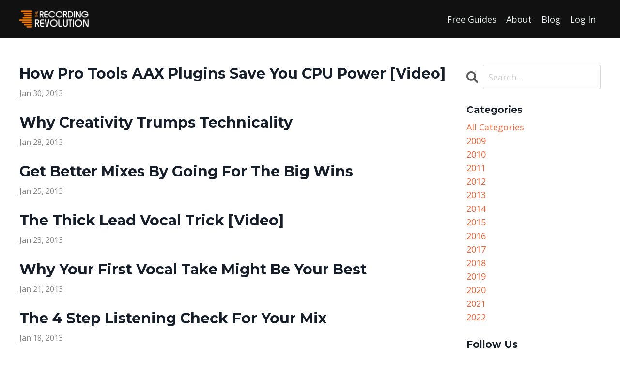

--- FILE ---
content_type: text/html; charset=utf-8
request_url: https://www.recordingrevolution.com/blog?page=32
body_size: 9248
content:
<!doctype html>
<html lang="en">
  <head>
    
              <meta name="csrf-param" content="authenticity_token">
              <meta name="csrf-token" content="LWZQlOGCXWSntMY0L+rInhHQ7inxCvmbcJlr5esDX6KrVMqR5gdJfN+D83i2/wcz/1xen3ijUb5BbuhcKeCe6w==">
            
    <title>
      
        Blog
      
    </title>
    <meta charset="utf-8" />
    <meta http-equiv="x-ua-compatible" content="ie=edge, chrome=1">
    <meta name="viewport" content="width=device-width, initial-scale=1, shrink-to-fit=no">
    
      <meta name="description" content="Recording Revolution Blog" />
    
    <meta property="og:type" content="website">
<meta property="og:url" content="https://www.recordingrevolution.com/blog">
<meta name="twitter:card" content="summary_large_image">

<meta property="og:title" content="Blog">
<meta name="twitter:title" content="Blog">


<meta property="og:description" content="Recording Revolution Blog">
<meta name="twitter:description" content="Recording Revolution Blog">



    
      <link href="https://kajabi-storefronts-production.kajabi-cdn.com/kajabi-storefronts-production/file-uploads/sites/2909/images/633f57-86be-7abc-1832-800f56aab5e_favicon.png?v=2" rel="shortcut icon" />
    
    <link rel="canonical" href="https://www.recordingrevolution.com/blog" />

    <!-- Google Fonts ====================================================== -->
    
      <link href="//fonts.googleapis.com/css?family=Open+Sans:400,700,400italic,700italic|Montserrat:400,700,400italic,700italic" rel="stylesheet" type="text/css">
    

    <!-- Kajabi CSS ======================================================== -->
    <link rel="stylesheet" media="screen" href="https://kajabi-app-assets.kajabi-cdn.com/assets/core-0d125629e028a5a14579c81397830a1acd5cf5a9f3ec2d0de19efb9b0795fb03.css" />

    

    <link rel="stylesheet" href="https://use.fontawesome.com/releases/v5.15.2/css/all.css" crossorigin="anonymous">

    <link rel="stylesheet" media="screen" href="https://kajabi-storefronts-production.kajabi-cdn.com/kajabi-storefronts-production/themes/2152107003/assets/styles.css?1702575759454721" />

    <!-- Customer CSS ====================================================== -->
    <link rel="stylesheet" media="screen" href="https://kajabi-storefronts-production.kajabi-cdn.com/kajabi-storefronts-production/themes/2152107003/assets/overrides.css?1702575759454721" />
    <style>
  /* Custom CSS Added Via Theme Settings */
  /* CSS Overrides go here */
</style>


    <!-- Kajabi Editor Only CSS ============================================ -->
    

    <!-- Header hook ======================================================= -->
    <link rel="alternate" type="application/rss+xml" title="Blog" href="https://www.recordingrevolution.com/blog.rss" /><script type="text/javascript">
  var Kajabi = Kajabi || {};
</script>
<script type="text/javascript">
  Kajabi.currentSiteUser = {
    "id" : "-1",
    "type" : "Guest",
    "contactId" : "",
  };
</script>
<script type="text/javascript">
  Kajabi.theme = {
    activeThemeName: "Streamlined Home",
    previewThemeId: null,
    editor: false
  };
</script>
<meta name="turbo-prefetch" content="false">
<!-- Deadline Funnel --><script type="text/javascript" data-cfasync="false">function SendUrlToDeadlineFunnel(e){var r,t,c,a,h,n,o,A,i = "ABCDEFGHIJKLMNOPQRSTUVWXYZabcdefghijklmnopqrstuvwxyz0123456789+/=",d=0,l=0,s="",u=[];if(!e)return e;do r=e.charCodeAt(d++),t=e.charCodeAt(d++),c=e.charCodeAt(d++),A=r<<16|t<<8|c,a=A>>18&63,h=A>>12&63,n=A>>6&63,o=63&A,u[l++]=i.charAt(a)+i.charAt(h)+i.charAt(n)+i.charAt(o);while(d<e.length);s=u.join("");var C=e.length%3;var decoded = (C?s.slice(0,C-3):s)+"===".slice(C||3);decoded = decoded.replace("+", "-");decoded = decoded.replace("/", "_");return decoded;} var dfUrl = SendUrlToDeadlineFunnel(location.href); var dfParentUrlValue;try {dfParentUrlValue = window.parent.location.href;} catch(err) {if(err.name === "SecurityError") {dfParentUrlValue = document.referrer;}}var dfParentUrl = (parent !== window) ? ("/" + SendUrlToDeadlineFunnel(dfParentUrlValue)) : "";(function() {var s = document.createElement("script");s.type = "text/javascript";s.async = true;s.setAttribute("data-scriptid", "dfunifiedcode");s.src ="https://a.deadlinefunnel.com/unified/reactunified.bundle.js?userIdHash=eyJpdiI6ImJFTGQya1pwejhLeWN5QjQ0dXBlXC9BPT0iLCJ2YWx1ZSI6Ik9WS1BybUMwRzhHU1d2WE8rV3ZJUVE9PSIsIm1hYyI6IjhiNGVkZDc3MTg2OThhYzg2NmNkMzE2YmYyYTk3NDUxMDAxYjkyN2IwMDg2ZWM2MWM3MTg0NDg1MjI1OGMzMTQifQ==&pageFromUrl="+dfUrl+"&parentPageFromUrl="+dfParentUrl;var s2 = document.getElementsByTagName("script")[0];s2.parentNode.insertBefore(s, s2);})();</script><!-- End Deadline Funnel --><script>
(function(i,s,o,g,r,a,m){i['GoogleAnalyticsObject']=r;i[r]=i[r]||function(){
(i[r].q=i[r].q||[]).push(arguments)
},i[r].l=1*new Date();a=s.createElement(o),
m=s.getElementsByTagName(o)[0];a.async=1;a.src=g;m.parentNode.insertBefore(a,m)
})(window,document,'script','//www.google-analytics.com/analytics.js','ga');
ga('create', 'UA-25342927-3', 'auto', {});
ga('send', 'pageview');
</script>
<style type="text/css">
  #editor-overlay {
    display: none;
    border-color: #2E91FC;
    position: absolute;
    background-color: rgba(46,145,252,0.05);
    border-style: dashed;
    border-width: 3px;
    border-radius: 3px;
    pointer-events: none;
    cursor: pointer;
    z-index: 10000000000;
  }
  .editor-overlay-button {
    color: white;
    background: #2E91FC;
    border-radius: 2px;
    font-size: 13px;
    margin-inline-start: -24px;
    margin-block-start: -12px;
    padding-block: 3px;
    padding-inline: 10px;
    text-transform:uppercase;
    font-weight:bold;
    letter-spacing:1.5px;

    left: 50%;
    top: 50%;
    position: absolute;
  }
</style>
<script src="https://kajabi-app-assets.kajabi-cdn.com/vite/assets/track_analytics-999259ad.js" crossorigin="anonymous" type="module"></script><link rel="modulepreload" href="https://kajabi-app-assets.kajabi-cdn.com/vite/assets/stimulus-576c66eb.js" as="script" crossorigin="anonymous">
<link rel="modulepreload" href="https://kajabi-app-assets.kajabi-cdn.com/vite/assets/track_product_analytics-9c66ca0a.js" as="script" crossorigin="anonymous">
<link rel="modulepreload" href="https://kajabi-app-assets.kajabi-cdn.com/vite/assets/stimulus-e54d982b.js" as="script" crossorigin="anonymous">
<link rel="modulepreload" href="https://kajabi-app-assets.kajabi-cdn.com/vite/assets/trackProductAnalytics-3d5f89d8.js" as="script" crossorigin="anonymous">      <script type="text/javascript">
        if (typeof (window.rudderanalytics) === "undefined") {
          !function(){"use strict";window.RudderSnippetVersion="3.0.3";var sdkBaseUrl="https://cdn.rudderlabs.com/v3"
          ;var sdkName="rsa.min.js";var asyncScript=true;window.rudderAnalyticsBuildType="legacy",window.rudderanalytics=[]
          ;var e=["setDefaultInstanceKey","load","ready","page","track","identify","alias","group","reset","setAnonymousId","startSession","endSession","consent"]
          ;for(var n=0;n<e.length;n++){var t=e[n];window.rudderanalytics[t]=function(e){return function(){
          window.rudderanalytics.push([e].concat(Array.prototype.slice.call(arguments)))}}(t)}try{
          new Function('return import("")'),window.rudderAnalyticsBuildType="modern"}catch(a){}
          if(window.rudderAnalyticsMount=function(){
          "undefined"==typeof globalThis&&(Object.defineProperty(Object.prototype,"__globalThis_magic__",{get:function get(){
          return this},configurable:true}),__globalThis_magic__.globalThis=__globalThis_magic__,
          delete Object.prototype.__globalThis_magic__);var e=document.createElement("script")
          ;e.src="".concat(sdkBaseUrl,"/").concat(window.rudderAnalyticsBuildType,"/").concat(sdkName),e.async=asyncScript,
          document.head?document.head.appendChild(e):document.body.appendChild(e)
          },"undefined"==typeof Promise||"undefined"==typeof globalThis){var d=document.createElement("script")
          ;d.src="https://polyfill-fastly.io/v3/polyfill.min.js?version=3.111.0&features=Symbol%2CPromise&callback=rudderAnalyticsMount",
          d.async=asyncScript,document.head?document.head.appendChild(d):document.body.appendChild(d)}else{
          window.rudderAnalyticsMount()}window.rudderanalytics.load("2apYBMHHHWpiGqicceKmzPebApa","https://kajabiaarnyhwq.dataplane.rudderstack.com",{})}();
        }
      </script>
      <script type="text/javascript">
        if (typeof (window.rudderanalytics) !== "undefined") {
          rudderanalytics.page({"account_id":"3236","site_id":"2909"});
        }
      </script>
      <script type="text/javascript">
        if (typeof (window.rudderanalytics) !== "undefined") {
          (function () {
            function AnalyticsClickHandler (event) {
              const targetEl = event.target.closest('a') || event.target.closest('button');
              if (targetEl) {
                rudderanalytics.track('Site Link Clicked', Object.assign(
                  {"account_id":"3236","site_id":"2909"},
                  {
                    link_text: targetEl.textContent.trim(),
                    link_href: targetEl.href,
                    tag_name: targetEl.tagName,
                  }
                ));
              }
            };
            document.addEventListener('click', AnalyticsClickHandler);
          })();
        }
      </script>
<script>
!function(f,b,e,v,n,t,s){if(f.fbq)return;n=f.fbq=function(){n.callMethod?
n.callMethod.apply(n,arguments):n.queue.push(arguments)};if(!f._fbq)f._fbq=n;
n.push=n;n.loaded=!0;n.version='2.0';n.agent='plkajabi';n.queue=[];t=b.createElement(e);t.async=!0;
t.src=v;s=b.getElementsByTagName(e)[0];s.parentNode.insertBefore(t,s)}(window,
                                                                      document,'script','https://connect.facebook.net/en_US/fbevents.js');


fbq('init', '1870053629688070');
fbq('track', "PageView");</script>
<noscript><img height="1" width="1" style="display:none"
src="https://www.facebook.com/tr?id=1870053629688070&ev=PageView&noscript=1"
/></noscript>
<meta name='site_locale' content='en'><style type="text/css">
  /* Font Awesome 4 */
  .fa.fa-twitter{
    font-family:sans-serif;
  }
  .fa.fa-twitter::before{
    content:"𝕏";
    font-size:1.2em;
  }

  /* Font Awesome 5 */
  .fab.fa-twitter{
    font-family:sans-serif;
  }
  .fab.fa-twitter::before{
    content:"𝕏";
    font-size:1.2em;
  }
</style>
<link rel="stylesheet" href="https://kajabi-app-assets.kajabi-cdn.com/assets/form_mobile_phone_country_selector-07ad538fffe5db82f57e9e134ccbb199c253088e065f0bc20fc0c62f77011a62.css" media="screen" /><script src="https://kajabi-app-assets.kajabi-cdn.com/vite/assets/iti-country-phone-selector-d94ee4ee.js" crossorigin="anonymous" type="module"></script><link rel="modulepreload" href="https://kajabi-app-assets.kajabi-cdn.com/vite/assets/preload-helper-2817e27b.js" as="script" crossorigin="anonymous">
<link rel="modulepreload" href="https://kajabi-app-assets.kajabi-cdn.com/vite/assets/_commonjsHelpers-f17db62c.js" as="script" crossorigin="anonymous"><link rel="stylesheet" href="https://cdn.jsdelivr.net/npm/@kajabi-ui/styles@1.0.4/dist/kajabi_products/kajabi_products.css" />
<script type="module" src="https://cdn.jsdelivr.net/npm/@pine-ds/core@3.13.0/dist/pine-core/pine-core.esm.js"></script>
<script nomodule src="https://cdn.jsdelivr.net/npm/@pine-ds/core@3.13.0/dist/pine-core/index.esm.js"></script>


  </head>

  <style>
  body {
    
      
    
  }
</style>

  <body id="encore-theme" class="background-unrecognized">
    


    <div id="section-header" data-section-id="header">

<style>
  /* Default Header Styles */
  .header {
    
      background-color: #111111;
    
    font-size: 18px;
  }
  .header a,
  .header a.link-list__link,
  .header a.link-list__link:hover,
  .header a.social-icons__icon,
  .header .user__login a,
  .header .dropdown__item a,
  .header .dropdown__trigger:hover {
    color: #ecf0f1;
  }
  .header .dropdown__trigger {
    color: #ecf0f1 !important;
  }
  /* Mobile Header Styles */
  @media (max-width: 767px) {
    .header {
      
      font-size: 16px;
    }
    
    .header .hamburger__slices .hamburger__slice {
      
        background-color: #ecf0f1;
      
    }
    
      .header a.link-list__link, .dropdown__item a, .header__content--mobile {
        text-align: left;
      }
    
    .header--overlay .header__content--mobile  {
      padding-bottom: 20px;
    }
  }
  /* Sticky Styles */
  
</style>

<div class="hidden">
  
    
  
    
  
    
  
  
  
  
</div>

<header class="header header--static    background-dark header--close-on-scroll" kjb-settings-id="sections_header_settings_background_color">
  <div class="hello-bars">
    
      
    
      
    
      
    
  </div>
  
    <div class="header__wrap">
      <div class="header__content header__content--desktop background-dark">
        <div class="container header__container media justify-content-left">
          
            
                <style>
@media (min-width: 768px) {
  #block-1555988494486 {
    text-align: left;
  }
} 
</style>

<div id="block-1555988494486" class="header__block header__block--logo header__block--show header__switch-content " kjb-settings-id="sections_header_blocks_1555988494486_settings_stretch">
  <style>
  #block-1555988494486 {
    line-height: 1;
  }
  #block-1555988494486 .logo__image {
    display: block;
    width: 150px;
  }
  #block-1555988494486 .logo__text {
    color: ;
  }
</style>

<a class="logo" href="/">
  
    
      <img class="logo__image" src="https://kajabi-storefronts-production.kajabi-cdn.com/kajabi-storefronts-production/file-uploads/themes/2152107003/settings_images/345fd06-c570-6608-a85-5b22a212fee_recordingrevolution-logo-2021-white.png" kjb-settings-id="sections_header_blocks_1555988494486_settings_logo" alt="Header Logo" />
    
  
</a>

</div>

              
          
            
                <style>
@media (min-width: 768px) {
  #block-1555988491313 {
    text-align: right;
  }
} 
</style>

<div id="block-1555988491313" class="header__block header__switch-content header__block--menu stretch" kjb-settings-id="sections_header_blocks_1555988491313_settings_stretch">
  <div class="link-list justify-content-right" kjb-settings-id="sections_header_blocks_1555988491313_settings_menu">
  
    <a class="link-list__link" href="https://www.recordingrevolution.com/free-guides" >Free Guides</a>
  
    <a class="link-list__link" href="https://www.recordingrevolution.com/about" >About</a>
  
    <a class="link-list__link" href="https://www.recordingrevolution.com/blog" >Blog</a>
  
</div>

</div>

              
          
            
                <style>
@media (min-width: 768px) {
  #block-1555988487706 {
    text-align: left;
  }
} 
</style>

<div id="block-1555988487706" class="header__block header__switch-content header__block--user " kjb-settings-id="sections_header_blocks_1555988487706_settings_stretch">
  <style>
  /* Dropdown menu colors for desktop */
  @media (min-width: 768px) {
    #block-1555988487706 .dropdown__menu {
      background: #FFFFFF;
      color: #595959;
    }
    #block-1555988487706 .dropdown__item a, 
    #block-1555988487706 {
      color: #595959;
    }
  }  
  /* Mobile menu text alignment */
  @media (max-width: 767px) {
    #block-1555988487706 .dropdown__item a,
    #block-1555988487706 .user__login a {
      text-align: left;
    }
  }
</style>

<div class="user" kjb-settings-id="sections_header_blocks_1555988487706_settings_language_login">
  
    <span class="user__login" kjb-settings-id="language_login"><a href="/login">Log In</a></span>
  
</div>

</div>

              
          
          
            <div class="hamburger hidden--desktop" kjb-settings-id="sections_header_settings_hamburger_color">
              <div class="hamburger__slices">
                <div class="hamburger__slice hamburger--slice-1"></div>
                <div class="hamburger__slice hamburger--slice-2"></div>
                <div class="hamburger__slice hamburger--slice-3"></div>
                <div class="hamburger__slice hamburger--slice-4"></div>
              </div>
            </div>
          
        </div>
      </div>
      <div class="header__content header__content--mobile">
        <div class="header__switch-content header__spacer"></div>
      </div>
    </div>
  
</header>

</div>
    <main>
      <div data-dynamic-sections=blog><div id="section-1599589855686" data-section-id="1599589855686"><style>
  
  .blog-listings {
    background-color: ;
  }
  .blog-listings .sizer {
    padding-top: 40px;
    padding-bottom: 40px;
  }
  .blog-listings .container {
    max-width: calc(1260px + 10px + 10px);
    padding-right: 10px;
    padding-left: 10px;
  }
  .blog-listing__panel {
    background-color: #ffffff;
    border-color: ;
    border-radius: 4px;
    border-style: ;
    border-width: px ;
  }
  .blog-listing__title {
    color:  !important;
  }
  .blog-listing__title:hover {
    color:  !important;
  }
  .blog-listing__date {
    color: ;
  }
  .tag {
    color: ;
    background-color: ;
  }
  .tag:hover {
    color: ;
    background-color: ;
  }
  .blog-listing__content {
    color: ;
  }
  .blog-listing__more {
    color: ;
  }
  @media (min-width: 768px) {
    
    .blog-listings .sizer {
      padding-top: 40px;
      padding-bottom: 40px;
    }
    .blog-listings .container {
      max-width: calc(1260px + 40px + 40px);
      padding-right: 40px;
      padding-left: 40px;
    }
  }
  .pag__link {
    color: ;
  }
  .pag__link--current {
    color: ;
  }
  .pag__link--disabled {
    color: ;
  }
</style>

<section class="blog-listings " kjb-settings-id="sections_1599589855686_settings_background_color">
  <div class="sizer">
    
    <div class="container">
      <div class="row">
        
          <div class="col-lg-9">
        
          <div class="blog-listings__content blog-listings__content--list">
            
              
                





<div class="blog-listing blog-listing--list ">
  
    <div class="blog-listing__media">
      
        
  


      
    </div>
    <div class="blog-listing__data">
      <a class="h3 blog-listing__title" href="/blog/how-pro-tools-aax-plugins-save-you-cpu-power-video">How Pro Tools AAX Plugins Save You CPU Power [Video]</a>
      
      
        <span class="blog-listing__date" kjb-settings-id="sections_1599589855686_settings_show_date">Jan 30, 2013</span>
      
      
      
    </div>
  
</div>

              
                





<div class="blog-listing blog-listing--list ">
  
    <div class="blog-listing__media">
      
        
  


      
    </div>
    <div class="blog-listing__data">
      <a class="h3 blog-listing__title" href="/blog/why-creativity-trumps-technicality">Why Creativity Trumps Technicality</a>
      
      
        <span class="blog-listing__date" kjb-settings-id="sections_1599589855686_settings_show_date">Jan 28, 2013</span>
      
      
      
    </div>
  
</div>

              
                





<div class="blog-listing blog-listing--list ">
  
    <div class="blog-listing__media">
      
        
  


      
    </div>
    <div class="blog-listing__data">
      <a class="h3 blog-listing__title" href="/blog/get-better-mixes-by-going-for-the-big-wins">Get Better Mixes By Going For The Big Wins</a>
      
      
        <span class="blog-listing__date" kjb-settings-id="sections_1599589855686_settings_show_date">Jan 25, 2013</span>
      
      
      
    </div>
  
</div>

              
                





<div class="blog-listing blog-listing--list ">
  
    <div class="blog-listing__media">
      
        
  


      
    </div>
    <div class="blog-listing__data">
      <a class="h3 blog-listing__title" href="/blog/the-thick-lead-vocal-trick-video">The Thick Lead Vocal Trick [Video]</a>
      
      
        <span class="blog-listing__date" kjb-settings-id="sections_1599589855686_settings_show_date">Jan 23, 2013</span>
      
      
      
    </div>
  
</div>

              
                





<div class="blog-listing blog-listing--list ">
  
    <div class="blog-listing__media">
      
        
  


      
    </div>
    <div class="blog-listing__data">
      <a class="h3 blog-listing__title" href="/blog/why-your-first-vocal-take-might-be-your-best">Why Your First Vocal Take Might Be Your Best</a>
      
      
        <span class="blog-listing__date" kjb-settings-id="sections_1599589855686_settings_show_date">Jan 21, 2013</span>
      
      
      
    </div>
  
</div>

              
                





<div class="blog-listing blog-listing--list ">
  
    <div class="blog-listing__media">
      
        
  


      
    </div>
    <div class="blog-listing__data">
      <a class="h3 blog-listing__title" href="/blog/the-4-step-listening-check-for-your-mix">The 4 Step Listening Check For Your Mix</a>
      
      
        <span class="blog-listing__date" kjb-settings-id="sections_1599589855686_settings_show_date">Jan 18, 2013</span>
      
      
      
    </div>
  
</div>

              
                





<div class="blog-listing blog-listing--list ">
  
    <div class="blog-listing__media">
      
        
  


      
    </div>
    <div class="blog-listing__data">
      <a class="h3 blog-listing__title" href="/blog/how-not-to-destroy-your-guitar-tone-video">How Not To Destroy Your Guitar Tone [Video]</a>
      
      
        <span class="blog-listing__date" kjb-settings-id="sections_1599589855686_settings_show_date">Jan 16, 2013</span>
      
      
      
    </div>
  
</div>

              
                





<div class="blog-listing blog-listing--list ">
  
    <div class="blog-listing__media">
      
        
  


      
    </div>
    <div class="blog-listing__data">
      <a class="h3 blog-listing__title" href="/blog/why-most-people-will-never-be-good-at-recording">Why Most People Will Never Be Good At Recording</a>
      
      
        <span class="blog-listing__date" kjb-settings-id="sections_1599589855686_settings_show_date">Jan 14, 2013</span>
      
      
      
    </div>
  
</div>

              
                





<div class="blog-listing blog-listing--list ">
  
    <div class="blog-listing__media">
      
        
  


      
    </div>
    <div class="blog-listing__data">
      <a class="h3 blog-listing__title" href="/blog/5-minutes-to-a-better-mix-ii-the-pain-frequency-part-13-of-31">5 Minutes To A Better Mix II: The Pain Frequency - Part 13 of 31</a>
      
      
        <span class="blog-listing__date" kjb-settings-id="sections_1599589855686_settings_show_date">Jan 13, 2013</span>
      
      
      
    </div>
  
</div>

              
                





<div class="blog-listing blog-listing--list ">
  
    <div class="blog-listing__media">
      
        
  


      
    </div>
    <div class="blog-listing__data">
      <a class="h3 blog-listing__title" href="/blog/3-psychological-hacks-to-a-better-recording">3 Psychological Hacks To A Better Recording</a>
      
      
        <span class="blog-listing__date" kjb-settings-id="sections_1599589855686_settings_show_date">Jan 11, 2013</span>
      
      
      
    </div>
  
</div>

              
                





<div class="blog-listing blog-listing--list ">
  
    <div class="blog-listing__media">
      
        
  


      
    </div>
    <div class="blog-listing__data">
      <a class="h3 blog-listing__title" href="/blog/mix-sampled-piano-to-sound-more-real-video">Mix Sampled Piano To Sound More Real [Video]</a>
      
      
        <span class="blog-listing__date" kjb-settings-id="sections_1599589855686_settings_show_date">Jan 09, 2013</span>
      
      
      
    </div>
  
</div>

              
                





<div class="blog-listing blog-listing--list ">
  
    <div class="blog-listing__media">
      
        
  


      
    </div>
    <div class="blog-listing__data">
      <a class="h3 blog-listing__title" href="/blog/resolve-to-squeeze-value-out-of-your-gear">Resolve To Squeeze Value Out Of Your Gear</a>
      
      
        <span class="blog-listing__date" kjb-settings-id="sections_1599589855686_settings_show_date">Jan 07, 2013</span>
      
      
      
    </div>
  
</div>

              
                





<div class="blog-listing blog-listing--list ">
  
    <div class="blog-listing__media">
      
        
  


      
    </div>
    <div class="blog-listing__data">
      <a class="h3 blog-listing__title" href="/blog/3-things-i-do-before-every-mix">3 Things I Do Before Every Mix</a>
      
      
        <span class="blog-listing__date" kjb-settings-id="sections_1599589855686_settings_show_date">Jan 04, 2013</span>
      
      
      
    </div>
  
</div>

              
                





<div class="blog-listing blog-listing--list ">
  
    <div class="blog-listing__media">
      
        
  


      
    </div>
    <div class="blog-listing__data">
      <a class="h3 blog-listing__title" href="/blog/3-home-studio-mistakes-we-make-video">3 Home Studio Mistakes We Make [Video]</a>
      
      
        <span class="blog-listing__date" kjb-settings-id="sections_1599589855686_settings_show_date">Jan 02, 2013</span>
      
      
      
    </div>
  
</div>

              
                





<div class="blog-listing blog-listing--list ">
  
    <div class="blog-listing__media">
      
        
  


      
    </div>
    <div class="blog-listing__data">
      <a class="h3 blog-listing__title" href="/blog/if-it-seems-to-work-do-it">If It Seems To Work, Do It!</a>
      
      
        <span class="blog-listing__date" kjb-settings-id="sections_1599589855686_settings_show_date">Dec 31, 2012</span>
      
      
      
    </div>
  
</div>

              
                





<div class="blog-listing blog-listing--list ">
  
    <div class="blog-listing__media">
      
        
  


      
    </div>
    <div class="blog-listing__data">
      <a class="h3 blog-listing__title" href="/blog/the-temptation-to-try-every-technique">The Temptation To Try Every Technique</a>
      
      
        <span class="blog-listing__date" kjb-settings-id="sections_1599589855686_settings_show_date">Dec 28, 2012</span>
      
      
      
    </div>
  
</div>

              
                





<div class="blog-listing blog-listing--list ">
  
    <div class="blog-listing__media">
      
        
  


      
    </div>
    <div class="blog-listing__data">
      <a class="h3 blog-listing__title" href="/blog/how-to-make-tempo-changes-in-pro-tools-video">How To Make Tempo Changes In Pro Tools [Video]</a>
      
      
        <span class="blog-listing__date" kjb-settings-id="sections_1599589855686_settings_show_date">Dec 26, 2012</span>
      
      
      
    </div>
  
</div>

              
                





<div class="blog-listing blog-listing--list ">
  
    <div class="blog-listing__media">
      
        
  


      
    </div>
    <div class="blog-listing__data">
      <a class="h3 blog-listing__title" href="/blog/what-did-you-learn-this-year">What Did You Learn This Year?</a>
      
      
        <span class="blog-listing__date" kjb-settings-id="sections_1599589855686_settings_show_date">Dec 24, 2012</span>
      
      
      
    </div>
  
</div>

              
                





<div class="blog-listing blog-listing--list ">
  
    <div class="blog-listing__media">
      
        
  


      
    </div>
    <div class="blog-listing__data">
      <a class="h3 blog-listing__title" href="/blog/3-questions-to-ask-when-using-eq">3 Questions I Always Ask When Using EQ</a>
      
      
        <span class="blog-listing__date" kjb-settings-id="sections_1599589855686_settings_show_date">Dec 21, 2012</span>
      
      
      
    </div>
  
</div>

              
                





<div class="blog-listing blog-listing--list ">
  
    <div class="blog-listing__media">
      
        
  


      
    </div>
    <div class="blog-listing__data">
      <a class="h3 blog-listing__title" href="/blog/mastering-in-presonus-studio-one-video">Mastering In PreSonus Studio One [Video]</a>
      
      
        <span class="blog-listing__date" kjb-settings-id="sections_1599589855686_settings_show_date">Dec 19, 2012</span>
      
      
      
    </div>
  
</div>

              
                





<div class="blog-listing blog-listing--list ">
  
    <div class="blog-listing__media">
      
        
  


      
    </div>
    <div class="blog-listing__data">
      <a class="h3 blog-listing__title" href="/blog/5-awesome-studio-christmas-gifts-for-under-100">5 Awesome Studio Christmas Gifts For Under $100</a>
      
      
        <span class="blog-listing__date" kjb-settings-id="sections_1599589855686_settings_show_date">Dec 17, 2012</span>
      
      
      
    </div>
  
</div>

              
                





<div class="blog-listing blog-listing--list ">
  
    <div class="blog-listing__media">
      
        
  


      
    </div>
    <div class="blog-listing__data">
      <a class="h3 blog-listing__title" href="/blog/how-real-guitar-amps-and-virtual-guitar-amps-can-coexist-video">How Real Guitar Amps And Virtual Guitar Amps Can Coexist [Video]</a>
      
      
        <span class="blog-listing__date" kjb-settings-id="sections_1599589855686_settings_show_date">Dec 14, 2012</span>
      
      
      
    </div>
  
</div>

              
                





<div class="blog-listing blog-listing--list ">
  
    <div class="blog-listing__media">
      
        
  


      
    </div>
    <div class="blog-listing__data">
      <a class="h3 blog-listing__title" href="/blog/my-500th-post-and-free-plugins">My 500th Post (And Free Plugins)</a>
      
      
        <span class="blog-listing__date" kjb-settings-id="sections_1599589855686_settings_show_date">Dec 12, 2012</span>
      
      
      
    </div>
  
</div>

              
                





<div class="blog-listing blog-listing--list ">
  
    <div class="blog-listing__media">
      
        
  


      
    </div>
    <div class="blog-listing__data">
      <a class="h3 blog-listing__title" href="/blog/help-my-tracks-dont-sound-as-good-as-pro-studio-tracks">Help! My Tracks Don't Sound As Good As Pro Studio Tracks</a>
      
      
        <span class="blog-listing__date" kjb-settings-id="sections_1599589855686_settings_show_date">Dec 10, 2012</span>
      
      
      
    </div>
  
</div>

              
              
                <div class="pag">
  
    <a class="pag__link pag__link--prev" href="?page=31">
      <i class="fa fa-arrow-left"></i>
    </a>
  
  
    
      
        <a class="pag__link" href="?page=1">1</a>
      
    
      
        <a class="pag__link" href="?page=2">2</a>
      
    
      
        <a class="pag__link" href="?page=3">3</a>
      
    
      
        <a class="pag__link" href="?page=4">4</a>
      
    
      
        <a class="pag__link" href="?page=5">5</a>
      
    
      
        <a class="pag__link" href="?page=6">6</a>
      
    
      
        <a class="pag__link" href="?page=7">7</a>
      
    
      
        <a class="pag__link" href="?page=8">8</a>
      
    
      
        <a class="pag__link" href="?page=9">9</a>
      
    
      
        <a class="pag__link" href="?page=10">10</a>
      
    
      
        <a class="pag__link" href="?page=11">11</a>
      
    
      
        <a class="pag__link" href="?page=12">12</a>
      
    
      
        <a class="pag__link" href="?page=13">13</a>
      
    
      
        <a class="pag__link" href="?page=14">14</a>
      
    
      
        <a class="pag__link" href="?page=15">15</a>
      
    
      
        <a class="pag__link" href="?page=16">16</a>
      
    
      
        <a class="pag__link" href="?page=17">17</a>
      
    
      
        <a class="pag__link" href="?page=18">18</a>
      
    
      
        <a class="pag__link" href="?page=19">19</a>
      
    
      
        <a class="pag__link" href="?page=20">20</a>
      
    
      
        <a class="pag__link" href="?page=21">21</a>
      
    
      
        <a class="pag__link" href="?page=22">22</a>
      
    
      
        <a class="pag__link" href="?page=23">23</a>
      
    
      
        <a class="pag__link" href="?page=24">24</a>
      
    
      
        <a class="pag__link" href="?page=25">25</a>
      
    
      
        <a class="pag__link" href="?page=26">26</a>
      
    
      
        <a class="pag__link" href="?page=27">27</a>
      
    
      
        <a class="pag__link" href="?page=28">28</a>
      
    
      
        <a class="pag__link" href="?page=29">29</a>
      
    
      
        <a class="pag__link" href="?page=30">30</a>
      
    
      
        <a class="pag__link" href="?page=31">31</a>
      
    
      
        <a class="pag__link pag__link--current" href="?page=32">32</a>
      
    
      
        <a class="pag__link" href="?page=33">33</a>
      
    
      
        <a class="pag__link" href="?page=34">34</a>
      
    
      
        <a class="pag__link" href="?page=35">35</a>
      
    
      
        <a class="pag__link" href="?page=36">36</a>
      
    
      
        <a class="pag__link" href="?page=37">37</a>
      
    
      
        <a class="pag__link" href="?page=38">38</a>
      
    
      
        <a class="pag__link" href="?page=39">39</a>
      
    
      
        <a class="pag__link" href="?page=40">40</a>
      
    
      
        <a class="pag__link" href="?page=41">41</a>
      
    
      
        <a class="pag__link" href="?page=42">42</a>
      
    
      
        <a class="pag__link" href="?page=43">43</a>
      
    
      
        <a class="pag__link" href="?page=44">44</a>
      
    
      
        <a class="pag__link" href="?page=45">45</a>
      
    
      
        <a class="pag__link" href="?page=46">46</a>
      
    
      
        <a class="pag__link" href="?page=47">47</a>
      
    
      
        <a class="pag__link" href="?page=48">48</a>
      
    
      
        <a class="pag__link" href="?page=49">49</a>
      
    
      
        <a class="pag__link" href="?page=50">50</a>
      
    
      
        <a class="pag__link" href="?page=51">51</a>
      
    
      
        <a class="pag__link" href="?page=52">52</a>
      
    
      
        <a class="pag__link" href="?page=53">53</a>
      
    
  
  
    <a class="pag__link pag__link--next" href="/blog?page=33">
      <i class="fa fa-arrow-right"></i>
    </a>
  
</div>

              
            
          </div>
        </div>
        <style>
   .sidebar__panel {
     background-color: #ffffff;
     border-color: ;
     border-radius: 4px;
     border-style: ;
     border-width: px ;
   }
</style>

<div class="col-lg-3    ">
  <div class="sidebar" kjb-settings-id="sections_1599589855686_settings_show_sidebar">
    
      
        <div class="sidebar__block">
          
              <style>
  .sidebar-search__icon i {
    color: ;
  }
  .sidebar-search--1600115507943 ::-webkit-input-placeholder {
    color: ;
  }
  .sidebar-search--1600115507943 ::-moz-placeholder {
    color: ;
  }
  .sidebar-search--1600115507943 :-ms-input-placeholder {
    color: ;
  }
  .sidebar-search--1600115507943 :-moz-placeholder {
    color: ;
  }
  .sidebar-search--1600115507943 .sidebar-search__input {
    color: ;
  }
</style>

<div class="sidebar-search sidebar-search--1600115507943" kjb-settings-id="sections_1599589855686_blocks_1600115507943_settings_search_text">
  <form class="sidebar-search__form" action="/blog/search" method="get" role="search">
    <span class="sidebar-search__icon"><i class="fa fa-search"></i></span>
    <input class="form-control sidebar-search__input" type="search" name="q" placeholder="Search...">
  </form>
</div>

            
        </div>
      
        <div class="sidebar__block">
          
              <style>
  .sidebar-categories--1600115512118 {
    text-align: left;
  }
  .sidebar-categories--1600115512118 .sidebar-categories__title {
    color: ;
  }
  .sidebar-categories--1600115512118 .sidebar-categories__select {
    color:  !important;
  }
  .sidebar-categories--1600115512118 .sidebar-categories__link {
    color: ;
  }
  .sidebar-categories--1600115512118 .sidebar-categories__tag {
    color: ;
  }
</style>

<div class="sidebar-categories sidebar-categories--1600115512118">
  <p class="h5 sidebar-categories__title" kjb-settings-id="sections_1599589855686_blocks_1600115512118_settings_heading">Categories</p>
  
    <a class="sidebar-categories__link" href="/blog" kjb-settings-id="sections_1599589855686_blocks_1600115512118_settings_all_tags">All Categories</a>
    
      
        <a class="sidebar-categories__tag" href="https://www.recordingrevolution.com/blog?tag=2009">2009</a>
      
    
      
        <a class="sidebar-categories__tag" href="https://www.recordingrevolution.com/blog?tag=2010">2010</a>
      
    
      
        <a class="sidebar-categories__tag" href="https://www.recordingrevolution.com/blog?tag=2011">2011</a>
      
    
      
        <a class="sidebar-categories__tag" href="https://www.recordingrevolution.com/blog?tag=2012">2012</a>
      
    
      
        <a class="sidebar-categories__tag" href="https://www.recordingrevolution.com/blog?tag=2013">2013</a>
      
    
      
        <a class="sidebar-categories__tag" href="https://www.recordingrevolution.com/blog?tag=2014">2014</a>
      
    
      
        <a class="sidebar-categories__tag" href="https://www.recordingrevolution.com/blog?tag=2015">2015</a>
      
    
      
        <a class="sidebar-categories__tag" href="https://www.recordingrevolution.com/blog?tag=2016">2016</a>
      
    
      
        <a class="sidebar-categories__tag" href="https://www.recordingrevolution.com/blog?tag=2017">2017</a>
      
    
      
        <a class="sidebar-categories__tag" href="https://www.recordingrevolution.com/blog?tag=2018">2018</a>
      
    
      
        <a class="sidebar-categories__tag" href="https://www.recordingrevolution.com/blog?tag=2019">2019</a>
      
    
      
        <a class="sidebar-categories__tag" href="https://www.recordingrevolution.com/blog?tag=2020">2020</a>
      
    
      
        <a class="sidebar-categories__tag" href="https://www.recordingrevolution.com/blog?tag=2021">2021</a>
      
    
      
        <a class="sidebar-categories__tag" href="https://www.recordingrevolution.com/blog?tag=2022">2022</a>
      
    
  
</div>

            
        </div>
      
        <div class="sidebar__block">
          
              <style>
  .social-icons--1600115515053 .social-icons__icons {
    justify-content: 
  }
  .social-icons--1600115515053 .social-icons__icon {
    color:  !important;
  }
  .social-icons--1600115515053.social-icons--round .social-icons__icon {
    background-color: #f16234;
  }
  .social-icons--1600115515053.social-icons--square .social-icons__icon {
    background-color: #f16234;
  }
  
    
  
  @media (min-width: 768px) {
    .social-icons--1600115515053 .social-icons__icons {
      justify-content: 
    }
  }
</style>


<style>
  .social-icons--1600115515053 {
    text-align: left;
  }
  
  .social-icons--1600115515053 .social-icons__heading {
    color: ;
  }
</style>

<div class="social-icons social-icons--sidebar social-icons-- social-icons--1600115515053" kjb-settings-id="sections_1599589855686_blocks_1600115515053_settings_social_icons_text_color">
  <p class="h5 social-icons__heading">Follow Us</p>
  <div class="social-icons__icons">
    



  <a class="social-icons__icon social-icons__icon--" href="https://www.youtube.com/recordingrevolution"  kjb-settings-id="sections_1599589855686_blocks_1600115515053_settings_social_icon_link_youtube">
    <i class="fab fa-youtube"></i>
  </a>

















  </div>
</div>

            
        </div>
      
    
  </div>
</div>

      </div>
    </div>
  </div>
</section>

</div></div>
    </main>
    <div id="section-footer" data-section-id="footer">
  <style>
    #section-footer {
      -webkit-box-flex: 1;
      -ms-flex-positive: 1;
      flex-grow: 1;
      display: -webkit-box;
      display: -ms-flexbox;
      display: flex;
    }
    .footer {
      -webkit-box-flex: 1;
      -ms-flex-positive: 1;
      flex-grow: 1;
    }
  </style>

<style>
  .footer {
    background-color: #111111;
  }
  .footer, .footer__block {
    font-size: 16px;
    color: ;
  }
  .footer .logo__text {
    color: ;
  }
  .footer .link-list__links {
    width: 100%;
  }
  .footer a.link-list__link {
    color: ;
  }
  .footer .link-list__link:hover {
    color: ;
  }
  .copyright {
    color: ;
  }
  @media (min-width: 768px) {
    .footer, .footer__block {
      font-size: 18px;
    }
  }
  .powered-by a {
    color:  !important;
  }
  
</style>

<footer class="footer   background-dark  " kjb-settings-id="sections_footer_settings_background_color">
  <div class="footer__content">
    <div class="container footer__container media">
      
        
            <div id="block-1555988519593" class="footer__block ">
  <style>
  #block-1555988519593 {
    line-height: 1;
  }
  #block-1555988519593 .logo__image {
    display: block;
    width: 50px;
  }
  #block-1555988519593 .logo__text {
    color: ;
  }
</style>

<a class="logo" href="/">
  
    
      <img class="logo__image" src="https://kajabi-storefronts-production.kajabi-cdn.com/kajabi-storefronts-production/file-uploads/themes/2152107003/settings_images/fc1fbb1-056-da83-cc40-478cc0c1b34f_favicon.png" kjb-settings-id="sections_footer_blocks_1555988519593_settings_logo" alt="Footer Logo" />
    
  
</a>

</div>

          
      
        
            




<style>
  /* flush setting */
  
  
  /* margin settings */
  #block-1602193175296, [data-slick-id="1602193175296"] {
    margin-top: 0px;
    margin-right: 0px;
    margin-bottom: 0px;
    margin-left: 0px;
  }
  #block-1602193175296 .block, [data-slick-id="1602193175296"] .block {
    /* border settings */
    border: 4px  black;
    border-radius: 4px;
    

    /* background color */
    
      background-color: ;
    
    /* default padding for mobile */
    
      padding: 20px;
    
    
      padding: 20px;
    
    
      
        padding: 20px;
      
    
    /* mobile padding overrides */
    
    
      padding-top: 0px;
    
    
      padding-right: 0px;
    
    
      padding-bottom: 0px;
    
    
      padding-left: 0px;
    
  }

  @media (min-width: 768px) {
    /* desktop margin settings */
    #block-1602193175296, [data-slick-id="1602193175296"] {
      margin-top: 0px;
      margin-right: 0px;
      margin-bottom: 0px;
      margin-left: 0px;
    }
    #block-1602193175296 .block, [data-slick-id="1602193175296"] .block {
      /* default padding for desktop  */
      
        padding: 30px;
      
      
        
          padding: 30px;
        
      
      /* desktop padding overrides */
      
      
        padding-top: 0px;
      
      
        padding-right: 0px;
      
      
        padding-bottom: 0px;
      
      
        padding-left: 0px;
      
    }
  }
  /* mobile text align */
  @media (max-width: 767px) {
    #block-1602193175296, [data-slick-id="1602193175296"] {
      text-align: center;
    }
  }
</style>



<div
  id="block-1602193175296"
  class="
  block-type--link_list
  text-right
  col-
  
  
  
  
  "
  
  data-reveal-event=""
  data-reveal-offset=""
  data-reveal-units=""
  
    kjb-settings-id="sections_footer_blocks_1602193175296_settings_width"
    >
  <div class="block
    box-shadow-
    "
    
      data-aos="-"
      data-aos-delay=""
      data-aos-duration=""
    
    >
    
    <style>
  #block-1602193175296 .link-list__title {
    color: ;
  }
  #block-1602193175296 .link-list__link {
    color: ;
  }
</style>



<div class="link-list link-list--row link-list--desktop-right link-list--mobile-center">
  
  <div class="link-list__links" kjb-settings-id="sections_footer_blocks_1602193175296_settings_menu">
    
      <a class="link-list__link" href="https://www.recordingrevolution.com/contact" >Contact</a>
    
      <a class="link-list__link" href="https://www.recordingrevolution.com/privacy" >Privacy Policy</a>
    
      <a class="link-list__link" href="https://www.recordingrevolution.com/terms" >Terms and Conditions</a>
    
  </div>
</div>

  </div>
</div>


          
      
        
            <div id="block-1555988525205" class="footer__block ">
  <span class="copyright" kjb-settings-id="sections_footer_blocks_1555988525205_settings_copyright" role="presentation">
  &copy; 2026 The Recording Revolution LLC
</span>

</div>

          
      
    </div>
    

  </div>

</footer>

</div>
    <div id="section-exit_pop" data-section-id="exit_pop"><style>
  #exit-pop .modal__content {
    background: ;
  }
  
</style>






</div>
    <div id="section-two_step" data-section-id="two_step"><style>
  #two-step .modal__content {
    background: ;
  }
  
</style>

<div class="modal two-step" id="two-step" kjb-settings-id="sections_two_step_settings_two_step_edit">
  <div class="modal__content background-unrecognized">
    <div class="close-x">
      <div class="close-x__part"></div>
      <div class="close-x__part"></div>
    </div>
    <div class="modal__body row text- align-items-start justify-content-left">
      
         
              




<style>
  /* flush setting */
  
  
  /* margin settings */
  #block-1585757540189, [data-slick-id="1585757540189"] {
    margin-top: 0px;
    margin-right: 0px;
    margin-bottom: 0px;
    margin-left: 0px;
  }
  #block-1585757540189 .block, [data-slick-id="1585757540189"] .block {
    /* border settings */
    border: 4px none black;
    border-radius: 4px;
    

    /* background color */
    
    /* default padding for mobile */
    
    
    
    /* mobile padding overrides */
    
      padding: 0;
    
    
    
    
    
  }

  @media (min-width: 768px) {
    /* desktop margin settings */
    #block-1585757540189, [data-slick-id="1585757540189"] {
      margin-top: 0px;
      margin-right: 0px;
      margin-bottom: 0px;
      margin-left: 0px;
    }
    #block-1585757540189 .block, [data-slick-id="1585757540189"] .block {
      /* default padding for desktop  */
      
      
      /* desktop padding overrides */
      
        padding: 0;
      
      
      
      
      
    }
  }
  /* mobile text align */
  @media (max-width: 767px) {
    #block-1585757540189, [data-slick-id="1585757540189"] {
      text-align: ;
    }
  }
</style>



<div
  id="block-1585757540189"
  class="
  block-type--image
  text-
  col-12
  
  
  
  
  "
  
  data-reveal-event=""
  data-reveal-offset=""
  data-reveal-units=""
  
    kjb-settings-id="sections_two_step_blocks_1585757540189_settings_width"
    >
  <div class="block
    box-shadow-none
    "
    
      data-aos="-"
      data-aos-delay=""
      data-aos-duration=""
    
    >
    
    <style>
  #block-1585757540189 .block,
  [data-slick-id="1585757540189"] .block {
    display: flex;
    justify-content: flex-start;
  }
  #block-1585757540189 .image,
  [data-slick-id="1585757540189"] .image {
    width: 100%;
    overflow: hidden;
    
    border-radius: 4px;
    
  }
  #block-1585757540189 .image__image,
  [data-slick-id="1585757540189"] .image__image {
    width: 100%;
    
  }
  #block-1585757540189 .image__overlay,
  [data-slick-id="1585757540189"] .image__overlay {
    
      opacity: 0;
    
    background-color: #fff;
    border-radius: 4px;
    
  }
  
  #block-1585757540189 .image__overlay-text,
  [data-slick-id="1585757540189"] .image__overlay-text {
    color:  !important;
  }
  @media (min-width: 768px) {
    #block-1585757540189 .block,
    [data-slick-id="1585757540189"] .block {
        display: flex;
        justify-content: flex-start;
    }
    #block-1585757540189 .image__overlay,
    [data-slick-id="1585757540189"] .image__overlay {
      
        opacity: 0;
      
    }
    #block-1585757540189 .image__overlay:hover {
      opacity: 1;
    }
  }
  
</style>

<div class="image">
  
    
        <img class="image__image" src="https://kajabi-storefronts-production.kajabi-cdn.com/kajabi-storefronts-production/themes/2152107003/assets/placeholder.png?1702575759454721" kjb-settings-id="sections_two_step_blocks_1585757540189_settings_image" alt="" />
    
    
  
</div>

  </div>
</div>


            
      
         
              




<style>
  /* flush setting */
  
  
  /* margin settings */
  #block-1585757543890, [data-slick-id="1585757543890"] {
    margin-top: 0px;
    margin-right: 0px;
    margin-bottom: 0px;
    margin-left: 0px;
  }
  #block-1585757543890 .block, [data-slick-id="1585757543890"] .block {
    /* border settings */
    border: 4px none black;
    border-radius: 4px;
    

    /* background color */
    
    /* default padding for mobile */
    
    
    
    /* mobile padding overrides */
    
    
    
    
    
  }

  @media (min-width: 768px) {
    /* desktop margin settings */
    #block-1585757543890, [data-slick-id="1585757543890"] {
      margin-top: 0px;
      margin-right: 0px;
      margin-bottom: 0px;
      margin-left: 0px;
    }
    #block-1585757543890 .block, [data-slick-id="1585757543890"] .block {
      /* default padding for desktop  */
      
      
      /* desktop padding overrides */
      
      
      
      
      
    }
  }
  /* mobile text align */
  @media (max-width: 767px) {
    #block-1585757543890, [data-slick-id="1585757543890"] {
      text-align: center;
    }
  }
</style>



<div
  id="block-1585757543890"
  class="
  block-type--form
  text-center
  col-12
  
  
  
  
  "
  
  data-reveal-event=""
  data-reveal-offset=""
  data-reveal-units=""
  
    kjb-settings-id="sections_two_step_blocks_1585757543890_settings_width"
    >
  <div class="block
    box-shadow-none
    "
    
      data-aos="-"
      data-aos-delay=""
      data-aos-duration=""
    
    >
    
    








<style>
  #block-1585757543890 .form-btn {
    border-color: #f16234;
    border-radius: 4px;
    background: #f16234;
    color: #ffffff;
  }
  #block-1585757543890 .btn--outline {
    color: #f16234;
    background: transparent;
  }
  #block-1585757543890 .disclaimer-text {
    font-size: 16px;
    margin-top: 1.25rem;
    margin-bottom: 0;
    color: #888;
  }
</style>



<div class="form">
  <div kjb-settings-id="sections_two_step_blocks_1585757543890_settings_text"><h4>Join Our Free Trial</h4>
<p>Get started today before this once in a lifetime opportunity expires.</p></div>
  
    
  
</div>

  </div>
</div>


          
      
    </div>
  </div>
</div>



</div>
    <!-- Javascripts ======================================================= -->
<script charset='ISO-8859-1' src='https://fast.wistia.com/assets/external/E-v1.js'></script>
<script charset='ISO-8859-1' src='https://fast.wistia.com/labs/crop-fill/plugin.js'></script>
<script src="https://kajabi-app-assets.kajabi-cdn.com/assets/encore_core-9ce78559ea26ee857d48a83ffa8868fa1d6e0743c6da46efe11250e7119cfb8d.js"></script>
<script src="https://kajabi-storefronts-production.kajabi-cdn.com/kajabi-storefronts-production/themes/2152107003/assets/scripts.js?1702575759454721"></script>



<!-- Customer JS ======================================================= -->
<script>
  /* Custom JS Added Via Theme Settings */
  /* Javascript code goes here */
</script>


  </body>
</html>

--- FILE ---
content_type: text/plain
request_url: https://www.google-analytics.com/j/collect?v=1&_v=j102&a=2066032302&t=pageview&_s=1&dl=https%3A%2F%2Fwww.recordingrevolution.com%2Fblog%3Fpage%3D32&ul=en-us%40posix&dt=Blog&sr=1280x720&vp=1280x720&_u=IEBAAEABAAAAACAAI~&jid=1231580913&gjid=1542871507&cid=1715006857.1768487681&tid=UA-25342927-3&_gid=1248723030.1768487681&_r=1&_slc=1&z=1999929119
body_size: -453
content:
2,cG-7DL3WZ8XH9